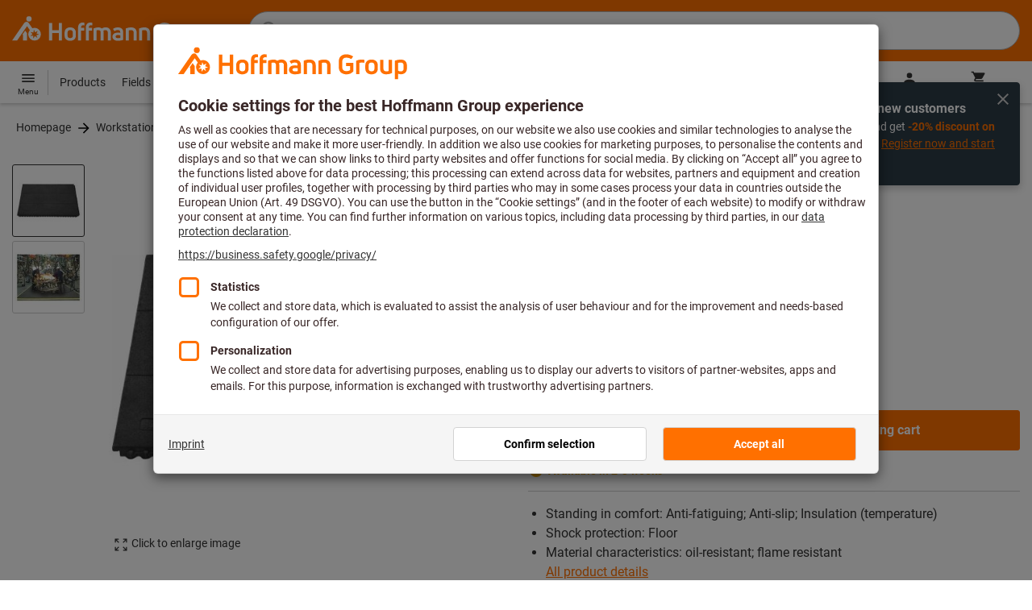

--- FILE ---
content_type: application/javascript
request_url: https://cdn.trustcommander.net/privacy/3869/privacy_v2_hook_146.js
body_size: -65
content:
/*
 * Privacy JS Hook v98.5
 * Copyright Tag Commander
 * http://www.tagcommander.com/
 * Generated: 20/08/2025 13:37:33
 * ---
 * Version   : 007
 * IDP       : 146
 * IDS       : 3869
 */
/*!compressed by terser*/ define([],(function(t,n){return t=window.jQuery||t,{after:function(){window.i18n={imprint:"Imprint"};var t=document.createElement("script");t.id="popinCategories",t.src="https://www.hoffmann-group.com/_ui/static/js/trustCommander/popinCategoriesAfter.js?t="+(new Date).toISOString().split(":")[0],t.async=!0,document.head.appendChild(t)}}}));